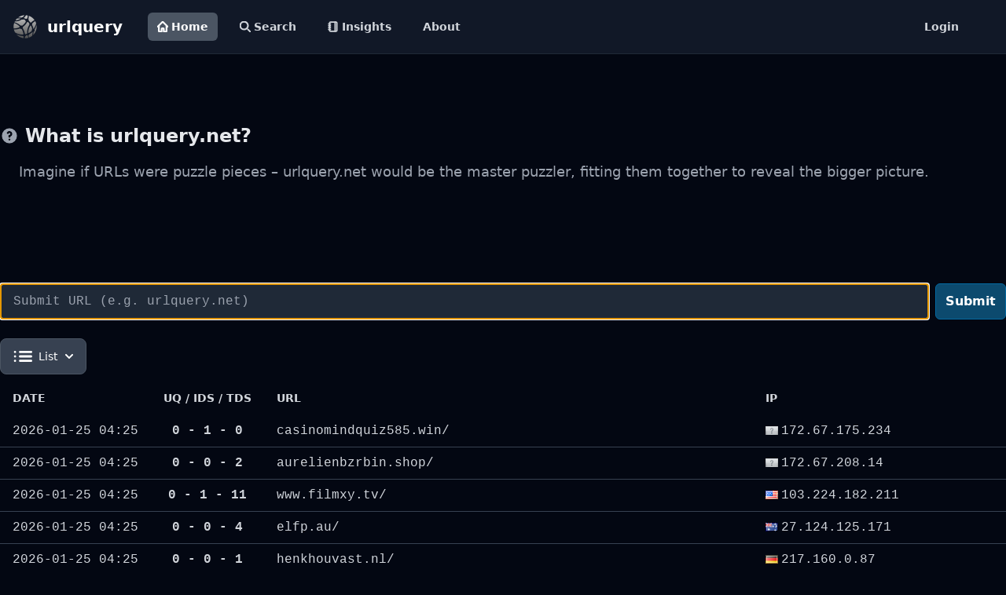

--- FILE ---
content_type: text/html; charset=utf-8
request_url: https://urlquery.net/
body_size: 6184
content:
<!doctype html><html class="h-full bg-gray-950"><head><title>Home - urlquery</title><meta http-equiv="content-type" content="text/html; charset=utf-8"><meta name="description" content="urlquery is an online service that scans webpages for malware, suspicious elements and reputation."><meta name="keywords" content="url, sandbox, scanner, reputation, phishing, malware"><link rel="icon" type="image/x-icon" href="/static/images/favicon.ico"><script src="https://cdn.tailwindcss.com"></script><link href="https://cdn.jsdelivr.net/npm/tailwindcss@2.2.19/dist/tailwind.min.css" rel="stylesheet"><script src="https://cdn.jsdelivr.net/npm/@fancyapps/ui@5.0/dist/fancybox/fancybox.umd.js"></script><link rel="stylesheet" href="https://cdn.jsdelivr.net/npm/@fancyapps/ui@5.0/dist/fancybox/fancybox.css"><script src="https://cdnjs.cloudflare.com/ajax/libs/highlight.js/11.9.0/highlight.min.js"></script><script src="https://cdnjs.cloudflare.com/ajax/libs/highlight.js/11.9.0/languages/http.min.js"></script><script src="https://cdn.jsdelivr.net/npm/htmx.org@1.9.4/dist/htmx.min.js" integrity="sha256-XIivRAE99i/eil5P31JNihaDSiix0V40rgmUrCfNTH4=" crossorigin="anonymous"></script><script src="https://cdn.jsdelivr.net/npm/simple-datatables@9.0.3"></script><script src="https://cdn.tailwindcss.com?plugins=typography"></script><script src="https://cdn.jsdelivr.net/npm/marked/marked.min.js"></script></head><body class=""><!-- Google tag (gtag.js) --><script async src="https://www.googletagmanager.com/gtag/js?id=G-V7JCPCMYLL"></script><script>
        window.dataLayer = window.dataLayer || [];
        function gtag(){dataLayer.push(arguments);}
        gtag('js', new Date());

        gtag('config', 'G-V7JCPCMYLL');
    </script><header class="sticky top-0 z-50 border-b border-gray-800"><nav class="bg-gray-900"><div class="flex flex-wrap p-2 px-4"><a href="https://urlquery.net/" class="flex items-center"><img src="/static/images/urlquery.png" class="h-8 mr-3" alt="urlquery logo"> <span class="self-center text-xl font-bold whitespace-nowrap text-white">urlquery</span></a><div class="flex flex-grow p-2 px-8"><div class="flex space-x-4 "><a href="/" class="bg-gray-600 text-white flex items-center text-gray-300 rounded-md px-3 py-2 text-sm font-bold" aria-current="page"><svg class="w-[14px] h-[14px] mr-1" aria-hidden="true" xmlns="http://www.w3.org/2000/svg" fill="none" viewBox="0 0 20 20"><path stroke="currentColor" stroke-linecap="round" stroke-linejoin="round" stroke-width="3" d="M3 8v10a1 1 0 0 0 1 1h4v-5a1 1 0 0 1 1-1h2a1 1 0 0 1 1 1v5h4a1 1 0 0 0 1-1V8M1 10l9-9 9 9"></path></svg> Home</a> <a href="/search" class="hover:bg-gray-300 hover:text-black flex items-center text-gray-300 rounded-md px-3 py-2 text-sm font-bold"><svg class="w-[14px] h-[14px] mr-1" aria-hidden="true" xmlns="http://www.w3.org/2000/svg" fill="none" viewBox="0 0 20 20"><path stroke="currentColor" stroke-linecap="round" stroke-linejoin="round" stroke-width="3" d="m19 19-4-4m0-7A7 7 0 1 1 1 8a7 7 0 0 1 14 0Z"></path></svg> Search</a> <a href="/insights" class="hover:bg-gray-300 hover:text-black flex items-center text-gray-300 rounded-md px-3 py-2 text-sm font-bold"><svg xmlns="http://www.w3.org/2000/svg" class="w-[14px] h-[14px] mr-1" viewBox="0 0 24 24" fill="none" stroke="currentColor" stroke-width="3" stroke-linecap="round" stroke-linejoin="round" class="lucide lucide-notebook-icon lucide-notebook"><path d="M2 6h4"></path><path d="M2 10h4"></path><path d="M2 14h4"></path><path d="M2 18h4"></path><rect width="16" height="20" x="4" y="2" rx="2"></rect><path d="M16 2v20"></path></svg> Insights</a> <a href="/about" class="hover:bg-gray-300 hover:text-black text-gray-300 rounded-md px-3 py-2 text-sm font-bold">About</a></div><a href="/user/login" class="ml-auto hover:bg-gray-300 hover:text-black text-gray-300 rounded-md px-3 py-2 text-sm font-bold">Login</a></div></div></nav></header><div id="toast-info" class="hidden z-[60] fixed inset-x-0 top-32 mx-auto sm:w-3/4 md:w-2/4 max-w-md 
					flex items-center p-4 space-x-4 divide-x rounded-lg border shadow 
					text-gray-400 bg-gray-800 border-gray-700 divide-gray-700" role="alert"><div class="inline-flex items-center justify-center flex-shrink-0 w-8 h-8 rounded-lg bg-blue-800 text-blue-200"><svg class="w-5 h-5" aria-hidden="true" xmlns="http://www.w3.org/2000/svg" fill="currentColor" viewBox="0 0 20 20"><path d="M10 .5a9.5 9.5 0 1 0 9.5 9.5A9.51 9.51 0 0 0 10 .5Zm3.707 8.207-4 4a1 1 0 0 1-1.414 0l-2-2a1 1 0 0 1 1.414-1.414L9 10.586l3.293-3.293a1 1 0 0 1 1.414 1.414Z"></path></svg> <span class="sr-only">Check icon</span></div><div id="toast-info-msg" class="pl-4 text-sm font-normal"></div></div><div id="toast-warn" class="hidden z-[60] mx-auto sm:w-3/4 md:w-2/4 fixed inset-x-0 top-20 shadow border flex items-center w-full max-w-md p-4 space-x-4 divide-x rounded-lg shadow text-gray-400 divide-gray-700 space-x bg-gray-800 border-gray-700" role="alert"><div class="inline-flex items-center justify-center flex-shrink-0 w-8 h-8 rounded-lg bg-orange-700 text-orange-200"><svg class="w-5 h-5" aria-hidden="true" xmlns="http://www.w3.org/2000/svg" fill="currentColor" viewBox="0 0 20 20"><path d="M10 .5a9.5 9.5 0 1 0 9.5 9.5A9.51 9.51 0 0 0 10 .5ZM10 15a1 1 0 1 1 0-2 1 1 0 0 1 0 2Zm1-4a1 1 0 0 1-2 0V6a1 1 0 0 1 2 0v5Z"></path></svg> <span class="sr-only">Warning icon</span></div><div id="toast-warn-msg" class="pl-4 text-sm font-normal"></div></div><div id="toast-error" class="hidden z-[60] mx-auto sm:w-3/4 md:w-2/4 fixed inset-x-0 top-20 shadow border flex items-center w-full max-w-md p-4 space-x-4 divide-x rounded-lg shadow text-gray-400 divide-gray-700 space-x bg-gray-800 border-gray-700" role="alert"><div class="inline-flex items-center justify-center flex-shrink-0 w-8 h-8 rounded-lg bg-red-700 text-red-200"><svg class="w-5 h-5" aria-hidden="true" xmlns="http://www.w3.org/2000/svg" fill="currentColor" viewBox="0 0 20 20"><path d="M10 .5a9.5 9.5 0 1 0 9.5 9.5A9.51 9.51 0 0 0 10 .5ZM10 15a1 1 0 1 1 0-2 1 1 0 0 1 0 2Zm1-4a1 1 0 0 1-2 0V6a1 1 0 0 1 2 0v5Z"></path></svg> <span class="sr-only">Warning icon</span></div><div id="toast-error-msg" class="pl-4 text-sm font-normal"></div></div><script>
        document.body.addEventListener("showToast", function(evt){
            let toast = JSON.parse(evt.detail.value);

            if (toast.level=="info") {
                $("#toast-info-msg").html(toast.message);
                $("#toast-info").removeClass("hidden");

                setTimeout(function(){
                    $("#toast-info").addClass("hidden");
                },4000);
            }

            if (toast.level=="warn") {
                $("#toast-warn-msg").html(toast.message);
                $("#toast-warn").removeClass("hidden");

                setTimeout(function(){
                    $("#toast-warn").addClass("hidden");
                },4000);
            }

            if (toast.level=="error") {
                $("#toast-error-msg").html(toast.message);
                $("#toast-error").removeClass("hidden");

                setTimeout(function(){
                    $("#toast-error").addClass("hidden");
                },4000);
            }
        });
    </script><main id="main" class="min-h-screen"><div class="py-6 max-w-screen-2xl mx-auto"><div class="py-8"></div><section class="pb-32"><div class=""><h3 class="flex items-center mb-4 text-2xl font-semibold text-gray-200"><svg class="flex-shrink-0 mr-2 w-6 h-6 text-gray-400" fill="currentColor" viewBox="0 0 20 20" xmlns="http://www.w3.org/2000/svg"><path fill-rule="evenodd" d="M18 10a8 8 0 11-16 0 8 8 0 0116 0zm-8-3a1 1 0 00-.867.5 1 1 0 11-1.731-1A3 3 0 0113 8a3.001 3.001 0 01-2 2.83V11a1 1 0 11-2 0v-1a1 1 0 011-1 1 1 0 100-2zm0 8a1 1 0 100-2 1 1 0 000 2z" clip-rule="evenodd"></path></svg> What is urlquery.net?</h3><p class="text-lg text-gray-400 pl-6">Imagine if URLs were puzzle pieces – urlquery.net would be the master puzzler, fitting them together to reveal the bigger picture.</p></div></section><form id="frmSubmit" class="flex items-center" autocomplete="off"><input type="text" name="url" id="url" class="border border-gray-500 bg-gray-800 text-gray-100 font-mono rounded-md block w-full block w-full pl-4 p-2.5" placeholder="Submit URL (e.g. urlquery.net)" required autofocus> <button id="submit" type="submit" class="inline-flex items-center py-2.5 px-3 ml-2 text-base font-bold text-white bg-sky-900 border border-sky-700 hover:bg-sky-700 items-center p-2 transition duration-75 rounded-md hover:bg-gray-700 group" hx-post="/api/htmx/submit/url" hx-on:htmx:before-send="this.disabled=true; $('#submitting').removeClass('hidden'); $('#submit').addClass('hidden');" hx-on:htmx:after-request="this.disabled=false; $('#submitting').addClass('hidden'); $('#submit').removeClass('hidden');">Submit</button> <button id="submitting" class="hidden inline-flex items-center py-2.5 px-3 ml-2 text-base font-bold text-white bg-gray-600 rounded-lg border border-gray-700 hover:bg-gray-800 focus:ring-4 focus:outline-none focus:ring-gray-300 " disabled><svg class="inline w-4 h-4 mr-2 font-bold animate-spin text-gray-500 fill-gray-200" viewBox="0 0 100 101" fill="none" xmlns="http://www.w3.org/2000/svg"><path d="M100 50.5908C100 78.2051 77.6142 100.591 50 100.591C22.3858 100.591 0 78.2051 0 50.5908C0 22.9766 22.3858 0.59082 50 0.59082C77.6142 0.59082 100 22.9766 100 50.5908ZM9.08144 50.5908C9.08144 73.1895 27.4013 91.5094 50 91.5094C72.5987 91.5094 90.9186 73.1895 90.9186 50.5908C90.9186 27.9921 72.5987 9.67226 50 9.67226C27.4013 9.67226 9.08144 27.9921 9.08144 50.5908Z" fill="currentColor"></path> <path d="M93.9676 39.0409C96.393 38.4038 97.8624 35.9116 97.0079 33.5539C95.2932 28.8227 92.871 24.3692 89.8167 20.348C85.8452 15.1192 80.8826 10.7238 75.2124 7.41289C69.5422 4.10194 63.2754 1.94025 56.7698 1.05124C51.7666 0.367541 46.6976 0.446843 41.7345 1.27873C39.2613 1.69328 37.813 4.19778 38.4501 6.62326C39.0873 9.04874 41.5694 10.4717 44.0505 10.1071C47.8511 9.54855 51.7191 9.52689 55.5402 10.0491C60.8642 10.7766 65.9928 12.5457 70.6331 15.2552C75.2735 17.9648 79.3347 21.5619 82.5849 25.841C84.9175 28.9121 86.7997 32.2913 88.1811 35.8758C89.083 38.2158 91.5421 39.6781 93.9676 39.0409Z" fill="currentFill"></path></svg> Submitting..</button></form><div class="py-2"></div><div class="flex-col"><div class="flex-row"><div id="list_view_btn" class="flex my-2 w-32"><button id="states-button" data-dropdown-toggle="dropdown-states" class="flex-shrink-0 z-10 inline-flex items-center py-2.5 px-4 text-sm font-medium text-center border border-gray-300 rounded-lg focus:ring-2 focus:outline-none focus:ring-gray-100 bg-gray-700 hover:bg-gray-600 focus:ring-gray-700 text-white border-gray-600" type="button"><svg class="w-6 h-6 mr-2 text-white" aria-hidden="true" xmlns="http://www.w3.org/2000/svg" fill="none" viewBox="0 0 17 10"><path stroke="currentColor" stroke-linecap="round" stroke-width="2" d="M6 1h10M6 5h10M6 9h10M1.49 1h.01m-.01 4h.01m-.01 4h.01"></path></svg> <input name="view" class="hidden" value="list"> List <svg class="w-2.5 h-2.5 ml-2.5" aria-hidden="true" xmlns="http://www.w3.org/2000/svg" fill="none" viewBox="0 0 10 6"><path stroke="currentColor" stroke-linecap="round" stroke-linejoin="round" stroke-width="2" d="m1 1 4 4 4-4"></path></svg></button><div id="dropdown-states" class="z-10 hidden divide-y divide-gray-100 rounded-lg shadow w-32 bg-gray-700"><ul class="py-2 text-sm text-gray-700 text-gray-200" aria-labelledby="states-button"><li><button type="button" class="inline-flex w-full px-4 py-2 text-sm text-gray-400 hover:bg-gray-600 hover:text-white" hx-get="/api/htmx/component/listing/view/list" hx-target="#list_view_btn" hx-swap="outerHTML" hx-trigger="click"><div class="inline-flex items-center"><svg class="w-6 h-6 mr-2 text-white" aria-hidden="true" xmlns="http://www.w3.org/2000/svg" fill="none" viewBox="0 0 17 10"><path stroke="currentColor" stroke-linecap="round" stroke-width="2" d="M6 1h10M6 5h10M6 9h10M1.49 1h.01m-.01 4h.01m-.01 4h.01"></path></svg> List</div></button></li><li><button type="button" class="inline-flex w-full px-4 py-2 text-sm text-gray-400 hover:bg-gray-600 hover:text-white" hx-get="/api/htmx/component/listing/view/summary" hx-target="#list_view_btn" hx-swap="outerHTML" hx-trigger="click"><svg class="w-6 h-6 mr-2 text-white" aria-hidden="true" xmlns="http://www.w3.org/2000/svg" width="24" height="24" fill="currentColor" viewBox="0 0 24 24"><path fill-rule="evenodd" d="M2 6a2 2 0 0 1 2-2h16a2 2 0 0 1 2 2v12a2 2 0 0 1-2 2H4a2 2 0 0 1-2-2V6Zm4.996 2a1 1 0 0 0 0 2h.01a1 1 0 1 0 0-2h-.01ZM11 8a1 1 0 1 0 0 2h6a1 1 0 1 0 0-2h-6Zm-4.004 3a1 1 0 1 0 0 2h.01a1 1 0 1 0 0-2h-.01ZM11 11a1 1 0 1 0 0 2h6a1 1 0 1 0 0-2h-6Zm-4.004 3a1 1 0 1 0 0 2h.01a1 1 0 1 0 0-2h-.01ZM11 14a1 1 0 1 0 0 2h6a1 1 0 1 0 0-2h-6Z" clip-rule="evenodd"></path></svg> Summary</button></li><li><button type="button" class="inline-flex w-full px-4 py-2 text-sm text-gray-400 hover:bg-gray-600 hover:text-white" hx-get="/api/htmx/component/listing/view/grid" hx-target="#list_view_btn" hx-swap="outerHTML" hx-trigger="click"><svg class="w-6 h-6 mr-2 text-white" aria-hidden="true" xmlns="http://www.w3.org/2000/svg" fill="currentColor" viewBox="0 0 18 18"><path d="M6.143 0H1.857A1.857 1.857 0 0 0 0 1.857v4.286C0 7.169.831 8 1.857 8h4.286A1.857 1.857 0 0 0 8 6.143V1.857A1.857 1.857 0 0 0 6.143 0Zm10 0h-4.286A1.857 1.857 0 0 0 10 1.857v4.286C10 7.169 10.831 8 11.857 8h4.286A1.857 1.857 0 0 0 18 6.143V1.857A1.857 1.857 0 0 0 16.143 0Zm-10 10H1.857A1.857 1.857 0 0 0 0 11.857v4.286C0 17.169.831 18 1.857 18h4.286A1.857 1.857 0 0 0 8 16.143v-4.286A1.857 1.857 0 0 0 6.143 10Zm10 0h-4.286A1.857 1.857 0 0 0 10 11.857v4.286c0 1.026.831 1.857 1.857 1.857h4.286A1.857 1.857 0 0 0 18 16.143v-4.286A1.857 1.857 0 0 0 16.143 10Z"></path></svg> Grid</button></li></ul></div></div></div><div id="list" class="flex-col"><div class="relative  mx-auto "><div class=""><table class="w-full text-sm text-left "><thead class="uppercase"><tr><th scope="col" class="px-4 py-3 w-32 text-gray-300">Date</th><th scope="col" class="px-4 py-3 w-24 text-center whitespace-nowrap text-gray-300">UQ / IDS / TDS</th><th scope="col" class="px-4 py-3 text-gray-300">URL</th><th scope="col" class="px-4 py-3 text-gray-300">IP</th></tr></thead> <tbody><tr class="font-mono text-base text-gray-300 hover:bg-sky-800 border-b border-gray-700 last:border-b-0"><td class="px-4 py-2 whitespace-nowrap">2026-01-25 04:25</td><td class="px-4 py-2 text-center font-semibold">0 - 1 - 0</td><td class="px-4 py-2 mr-4 break-all"><div class="relative group"><div class="line-clamp-3"><a class="" title="casinomindquiz585.win/" href="/report/7a16c6b3-e307-4e05-8eb7-c6795d116d55" onmouseover="this.parentNode.nextElementSibling.querySelector('img').src = this.parentNode.nextElementSibling.querySelector('img').getAttribute('data-src');">casinomindquiz585.win/</a></div><div class="absolute bottom-full left-3/4 transform -translate-x-3/4 mb-2 w-96 opacity-0 group-hover:opacity-100 transition-opacity duration-300 pointer-events-none"><img data-src="/report/7a16c6b3-e307-4e05-8eb7-c6795d116d55/screenshot" alt="screenshot" class="rounded-lg shadow-lg border-2 border-gray-400 w-full"></div></div></td><td class="px-4 py-2 whitespace-nowrap"><img class="inline pr-1" src="/static/images/flags/zz.png" title="">172.67.175.234</td></tr><tr class="font-mono text-base text-gray-300 hover:bg-sky-800 border-b border-gray-700 last:border-b-0"><td class="px-4 py-2 whitespace-nowrap">2026-01-25 04:25</td><td class="px-4 py-2 text-center font-semibold">0 - 0 - 2</td><td class="px-4 py-2 mr-4 break-all"><div class="relative group"><div class="line-clamp-3"><a class="" title="aurelienbzrbin.shop/" href="/report/91d8daea-e0f0-492e-8fba-130100a24b28" onmouseover="this.parentNode.nextElementSibling.querySelector('img').src = this.parentNode.nextElementSibling.querySelector('img').getAttribute('data-src');">aurelienbzrbin.shop/</a></div><div class="absolute bottom-full left-3/4 transform -translate-x-3/4 mb-2 w-96 opacity-0 group-hover:opacity-100 transition-opacity duration-300 pointer-events-none"><img data-src="/report/91d8daea-e0f0-492e-8fba-130100a24b28/screenshot" alt="screenshot" class="rounded-lg shadow-lg border-2 border-gray-400 w-full"></div></div></td><td class="px-4 py-2 whitespace-nowrap"><img class="inline pr-1" src="/static/images/flags/zz.png" title="">172.67.208.14</td></tr><tr class="font-mono text-base text-gray-300 hover:bg-sky-800 border-b border-gray-700 last:border-b-0"><td class="px-4 py-2 whitespace-nowrap">2026-01-25 04:25</td><td class="px-4 py-2 text-center font-semibold">0 - 1 - 11</td><td class="px-4 py-2 mr-4 break-all"><div class="relative group"><div class="line-clamp-3"><a class="" title="www.filmxy.tv/" href="/report/3ff8cd8c-c8f7-4de3-8c45-1045fb530578" onmouseover="this.parentNode.nextElementSibling.querySelector('img').src = this.parentNode.nextElementSibling.querySelector('img').getAttribute('data-src');">www.filmxy.tv/</a></div><div class="absolute bottom-full left-3/4 transform -translate-x-3/4 mb-2 w-96 opacity-0 group-hover:opacity-100 transition-opacity duration-300 pointer-events-none"><img data-src="/report/3ff8cd8c-c8f7-4de3-8c45-1045fb530578/screenshot" alt="screenshot" class="rounded-lg shadow-lg border-2 border-gray-400 w-full"></div></div></td><td class="px-4 py-2 whitespace-nowrap"><img class="inline pr-1" src="/static/images/flags/US.png" title="United States">103.224.182.211</td></tr><tr class="font-mono text-base text-gray-300 hover:bg-sky-800 border-b border-gray-700 last:border-b-0"><td class="px-4 py-2 whitespace-nowrap">2026-01-25 04:25</td><td class="px-4 py-2 text-center font-semibold">0 - 0 - 4</td><td class="px-4 py-2 mr-4 break-all"><div class="relative group"><div class="line-clamp-3"><a class="" title="elfp.au/" href="/report/6952c5cd-cae0-4c28-98aa-9914d60f6fe3" onmouseover="this.parentNode.nextElementSibling.querySelector('img').src = this.parentNode.nextElementSibling.querySelector('img').getAttribute('data-src');">elfp.au/</a></div><div class="absolute bottom-full left-3/4 transform -translate-x-3/4 mb-2 w-96 opacity-0 group-hover:opacity-100 transition-opacity duration-300 pointer-events-none"><img data-src="/report/6952c5cd-cae0-4c28-98aa-9914d60f6fe3/screenshot" alt="screenshot" class="rounded-lg shadow-lg border-2 border-gray-400 w-full"></div></div></td><td class="px-4 py-2 whitespace-nowrap"><img class="inline pr-1" src="/static/images/flags/AU.png" title="Australia">27.124.125.171</td></tr><tr class="font-mono text-base text-gray-300 hover:bg-sky-800 border-b border-gray-700 last:border-b-0"><td class="px-4 py-2 whitespace-nowrap">2026-01-25 04:25</td><td class="px-4 py-2 text-center font-semibold">0 - 0 - 1</td><td class="px-4 py-2 mr-4 break-all"><div class="relative group"><div class="line-clamp-3"><a class="" title="henkhouvast.nl/" href="/report/247931a7-e8af-4bc3-ae7b-2c1160ce5fc0" onmouseover="this.parentNode.nextElementSibling.querySelector('img').src = this.parentNode.nextElementSibling.querySelector('img').getAttribute('data-src');">henkhouvast.nl/</a></div><div class="absolute bottom-full left-3/4 transform -translate-x-3/4 mb-2 w-96 opacity-0 group-hover:opacity-100 transition-opacity duration-300 pointer-events-none"><img data-src="/report/247931a7-e8af-4bc3-ae7b-2c1160ce5fc0/screenshot" alt="screenshot" class="rounded-lg shadow-lg border-2 border-gray-400 w-full"></div></div></td><td class="px-4 py-2 whitespace-nowrap"><img class="inline pr-1" src="/static/images/flags/DE.png" title="Germany">217.160.0.87</td></tr><tr class="font-mono text-base text-gray-300 hover:bg-sky-800 border-b border-gray-700 last:border-b-0"><td class="px-4 py-2 whitespace-nowrap">2026-01-25 04:25</td><td class="px-4 py-2 text-center font-semibold">0 - 1 - 0</td><td class="px-4 py-2 mr-4 break-all"><div class="relative group"><div class="line-clamp-3"><a class="" title="dcbm.com.br/" href="/report/b7c55aa3-9b72-4675-b91c-2e430cf0e8f4" onmouseover="this.parentNode.nextElementSibling.querySelector('img').src = this.parentNode.nextElementSibling.querySelector('img').getAttribute('data-src');">dcbm.com.br/</a></div><div class="absolute bottom-full left-3/4 transform -translate-x-3/4 mb-2 w-96 opacity-0 group-hover:opacity-100 transition-opacity duration-300 pointer-events-none"><img data-src="/report/b7c55aa3-9b72-4675-b91c-2e430cf0e8f4/screenshot" alt="screenshot" class="rounded-lg shadow-lg border-2 border-gray-400 w-full"></div></div></td><td class="px-4 py-2 whitespace-nowrap"><img class="inline pr-1" src="/static/images/flags/BR.png" title="Brazil">186.202.157.79</td></tr><tr class="font-mono text-base text-gray-300 hover:bg-sky-800 border-b border-gray-700 last:border-b-0"><td class="px-4 py-2 whitespace-nowrap">2026-01-25 04:25</td><td class="px-4 py-2 text-center font-semibold">0 - 0 - 2</td><td class="px-4 py-2 mr-4 break-all"><div class="relative group"><div class="line-clamp-3"><a class="" title="hgsp-com.cc/" href="/report/6b0a937b-13d9-4513-ae0a-beeea57a8408" onmouseover="this.parentNode.nextElementSibling.querySelector('img').src = this.parentNode.nextElementSibling.querySelector('img').getAttribute('data-src');">hgsp-com.cc/</a></div><div class="absolute bottom-full left-3/4 transform -translate-x-3/4 mb-2 w-96 opacity-0 group-hover:opacity-100 transition-opacity duration-300 pointer-events-none"><img data-src="/report/6b0a937b-13d9-4513-ae0a-beeea57a8408/screenshot" alt="screenshot" class="rounded-lg shadow-lg border-2 border-gray-400 w-full"></div></div></td><td class="px-4 py-2 whitespace-nowrap"><img class="inline pr-1" src="/static/images/flags/US.png" title="United States">156.251.205.31</td></tr><tr class="font-mono text-base text-gray-300 hover:bg-sky-800 border-b border-gray-700 last:border-b-0"><td class="px-4 py-2 whitespace-nowrap">2026-01-25 04:24</td><td class="px-4 py-2 text-center font-semibold">0 - 0 - 3</td><td class="px-4 py-2 mr-4 break-all"><div class="relative group"><div class="line-clamp-3"><a class="" title="jrchigua.cc/" href="/report/2d2e9a08-ec45-4fbe-9523-ac66d1933049" onmouseover="this.parentNode.nextElementSibling.querySelector('img').src = this.parentNode.nextElementSibling.querySelector('img').getAttribute('data-src');">jrchigua.cc/</a></div><div class="absolute bottom-full left-3/4 transform -translate-x-3/4 mb-2 w-96 opacity-0 group-hover:opacity-100 transition-opacity duration-300 pointer-events-none"><img data-src="/report/2d2e9a08-ec45-4fbe-9523-ac66d1933049/screenshot" alt="screenshot" class="rounded-lg shadow-lg border-2 border-gray-400 w-full"></div></div></td><td class="px-4 py-2 whitespace-nowrap"><img class="inline pr-1" src="/static/images/flags/US.png" title="United States">156.251.205.31</td></tr><tr class="font-mono text-base text-gray-300 hover:bg-sky-800 border-b border-gray-700 last:border-b-0"><td class="px-4 py-2 whitespace-nowrap">2026-01-25 04:24</td><td class="px-4 py-2 text-center font-semibold">0 - 0 - 2</td><td class="px-4 py-2 mr-4 break-all"><div class="relative group"><div class="line-clamp-3"><a class="" title="onlinekpmggc.org.in/" href="/report/51db395b-256e-45bb-aaf9-1a15793b2777" onmouseover="this.parentNode.nextElementSibling.querySelector('img').src = this.parentNode.nextElementSibling.querySelector('img').getAttribute('data-src');">onlinekpmggc.org.in/</a></div><div class="absolute bottom-full left-3/4 transform -translate-x-3/4 mb-2 w-96 opacity-0 group-hover:opacity-100 transition-opacity duration-300 pointer-events-none"><img data-src="/report/51db395b-256e-45bb-aaf9-1a15793b2777/screenshot" alt="screenshot" class="rounded-lg shadow-lg border-2 border-gray-400 w-full"></div></div></td><td class="px-4 py-2 whitespace-nowrap"><img class="inline pr-1" src="/static/images/flags/IN.png" title="India">134.209.145.209</td></tr><tr class="font-mono text-base text-gray-300 hover:bg-sky-800 border-b border-gray-700 last:border-b-0"><td class="px-4 py-2 whitespace-nowrap">2026-01-25 04:24</td><td class="px-4 py-2 text-center font-semibold">2 - 0 - 6</td><td class="px-4 py-2 mr-4 break-all"><div class="relative group"><div class="line-clamp-3"><a class="" title="ib.gt.tc/si/wtsp1.html?id=8416653123" href="/report/3f3012de-1bbd-434b-b230-cb511ec27328" onmouseover="this.parentNode.nextElementSibling.querySelector('img').src = this.parentNode.nextElementSibling.querySelector('img').getAttribute('data-src');">ib.gt.tc/si/wtsp1.html?id=8416653123</a></div><div class="absolute bottom-full left-3/4 transform -translate-x-3/4 mb-2 w-96 opacity-0 group-hover:opacity-100 transition-opacity duration-300 pointer-events-none"><img data-src="/report/3f3012de-1bbd-434b-b230-cb511ec27328/screenshot" alt="screenshot" class="rounded-lg shadow-lg border-2 border-gray-400 w-full"></div></div></td><td class="px-4 py-2 whitespace-nowrap"><img class="inline pr-1" src="/static/images/flags/GB.png" title="United Kingdom">185.27.134.99</td></tr><tr class="font-mono text-base text-gray-300 hover:bg-sky-800 border-b border-gray-700 last:border-b-0"><td class="px-4 py-2 whitespace-nowrap">2026-01-25 04:24</td><td class="px-4 py-2 text-center font-semibold">0 - 2 - 0</td><td class="px-4 py-2 mr-4 break-all"><div class="relative group"><div class="line-clamp-3"><a class="" title="qha91.shop/" href="/report/5f34373f-702e-495a-865f-1ad57271da65" onmouseover="this.parentNode.nextElementSibling.querySelector('img').src = this.parentNode.nextElementSibling.querySelector('img').getAttribute('data-src');">qha91.shop/</a></div><div class="absolute bottom-full left-3/4 transform -translate-x-3/4 mb-2 w-96 opacity-0 group-hover:opacity-100 transition-opacity duration-300 pointer-events-none"><img data-src="/report/5f34373f-702e-495a-865f-1ad57271da65/screenshot" alt="screenshot" class="rounded-lg shadow-lg border-2 border-gray-400 w-full"></div></div></td><td class="px-4 py-2 whitespace-nowrap"><img class="inline pr-1" src="/static/images/flags/HK.png" title="Hong Kong">8.223.18.18</td></tr><tr class="font-mono text-base text-gray-300 hover:bg-sky-800 border-b border-gray-700 last:border-b-0"><td class="px-4 py-2 whitespace-nowrap">2026-01-25 04:24</td><td class="px-4 py-2 text-center font-semibold">0 - 0 - 3</td><td class="px-4 py-2 mr-4 break-all"><div class="relative group"><div class="line-clamp-3"><a class="" title="cgzaix.cc/" href="/report/22e771f9-0c9b-4c9d-920f-80a39bcfbc99" onmouseover="this.parentNode.nextElementSibling.querySelector('img').src = this.parentNode.nextElementSibling.querySelector('img').getAttribute('data-src');">cgzaix.cc/</a></div><div class="absolute bottom-full left-3/4 transform -translate-x-3/4 mb-2 w-96 opacity-0 group-hover:opacity-100 transition-opacity duration-300 pointer-events-none"><img data-src="/report/22e771f9-0c9b-4c9d-920f-80a39bcfbc99/screenshot" alt="screenshot" class="rounded-lg shadow-lg border-2 border-gray-400 w-full"></div></div></td><td class="px-4 py-2 whitespace-nowrap"><img class="inline pr-1" src="/static/images/flags/US.png" title="United States">156.251.205.31</td></tr></tbody></table></div></div></div></div></div></main><footer class="relative z-30 py-16 lg:py-24 mt-20 border-gray-200 bg-gray-900 border border-transparent border-1 border-t-gray-600"><div class="w-full max-w-8xl mx-auto px-4"><!-- Footer Content --><div class="grid lg:grid-cols-6 gap-12 lg:gap-24"><div class="col-span-2"><a href="https://urlquery.net" class="flex mb-6"><img src="/static/images/urlquery.png" class="h-10 mr-4" alt="urlquery logo"> <span class="text-white self-center text-lg font-semibold">urlquery</span></a><p class="text-gray-500">urlquery is a service for URL and domain scanning, identifying and categorizing  potentially harmful elements on a webpage, checking for malware infections and assessing overall reputation.</p><p class="py-4 text-sm text-gray-500">Powered by penguins.</p></div><div class="mb-12 text-gray-400"><h3 class="text-white text-sm font-semibold uppercase mb-4">Contact</h3><ul class="space-y-2 text-sm"><li>General questions, feedback, or technical inquiries:<br>📧 <a href="mailto:contact@urlquery.net" class="text-gray-300 hover:text-white hover:underline">contact@urlquery.net</a></li><li>Report phishing:<br>📧 <a href="mailto:phishing@urlquery.net" class="text-gray-300 hover:text-white hover:underline">phishing@urlquery.net</a></li><li>For abuse or removal requests:<br>📧 <a href="mailto:support@urlquery.net" class="text-gray-300 hover:text-white hover:underline">support@urlquery.net</a></li></ul></div><div class="col-span-1"></div><div><h3 class="text-white text-sm font-semibold uppercase mb-6">Follow us</h3><ul><li class="mb-4"><a href="https://github.com/urlquery" target="_blank" rel="noreferrer nofollow" class="text-gray-400 hover:text-white font-normal hover:underline">Github</a></li></ul></div><div><h3 class="text-white text-sm font-semibold uppercase mb-6">Legal</h3><ul><li class="mb-4"><a href="/privacy-policy" target="_blank" rel="noreferrer nofollow" class="text-gray-400 hover:text-white font-normal hover:underline">Privacy Policy</a></li><li class="mb-4"><a href="/terms-and-conditions" target="_blank" rel="noreferrer nofollow" class="text-gray-400 hover:text-white font-normal hover:underline">Terms &amp; Conditions</a></li></ul></div></div><hr class="border-gray-700 my-8 lg:my-12"><span class="block text-center text-gray-400">© 2026 <a href="https://urlquery.net" target="_blank" rel="noreferrer">urlquery</a> All Rights Reserved.</span></div></footer><script src="https://cdnjs.cloudflare.com/ajax/libs/flowbite/1.7.0/flowbite.min.js"></script><script src="https://code.jquery.com/jquery-3.7.0.slim.min.js" integrity="sha256-tG5mcZUtJsZvyKAxYLVXrmjKBVLd6VpVccqz/r4ypFE=" crossorigin="anonymous"></script><script src="/static/javascript/main.js"></script><link href="/static/css/main.css" rel="stylesheet"></body></html>

--- FILE ---
content_type: application/javascript; charset=utf-8
request_url: https://cdnjs.cloudflare.com/ajax/libs/highlight.js/11.9.0/languages/http.min.js
body_size: -263
content:
/*! `http` grammar compiled for Highlight.js 11.9.0 */
(()=>{var e=(()=>{"use strict";return e=>{const n="HTTP/([32]|1\\.[01])",a={
className:"attribute",
begin:e.regex.concat("^",/[A-Za-z][A-Za-z0-9-]*/,"(?=\\:\\s)"),starts:{
contains:[{className:"punctuation",begin:/: /,relevance:0,starts:{end:"$",
relevance:0}}]}},s=[a,{begin:"\\n\\n",starts:{subLanguage:[],endsWithParent:!0}
}];return{name:"HTTP",aliases:["https"],illegal:/\S/,contains:[{
begin:"^(?="+n+" \\d{3})",end:/$/,contains:[{className:"meta",begin:n},{
className:"number",begin:"\\b\\d{3}\\b"}],starts:{end:/\b\B/,illegal:/\S/,
contains:s}},{begin:"(?=^[A-Z]+ (.*?) "+n+"$)",end:/$/,contains:[{
className:"string",begin:" ",end:" ",excludeBegin:!0,excludeEnd:!0},{
className:"meta",begin:n},{className:"keyword",begin:"[A-Z]+"}],starts:{
end:/\b\B/,illegal:/\S/,contains:s}},e.inherit(a,{relevance:0})]}}})()
;hljs.registerLanguage("http",e)})();